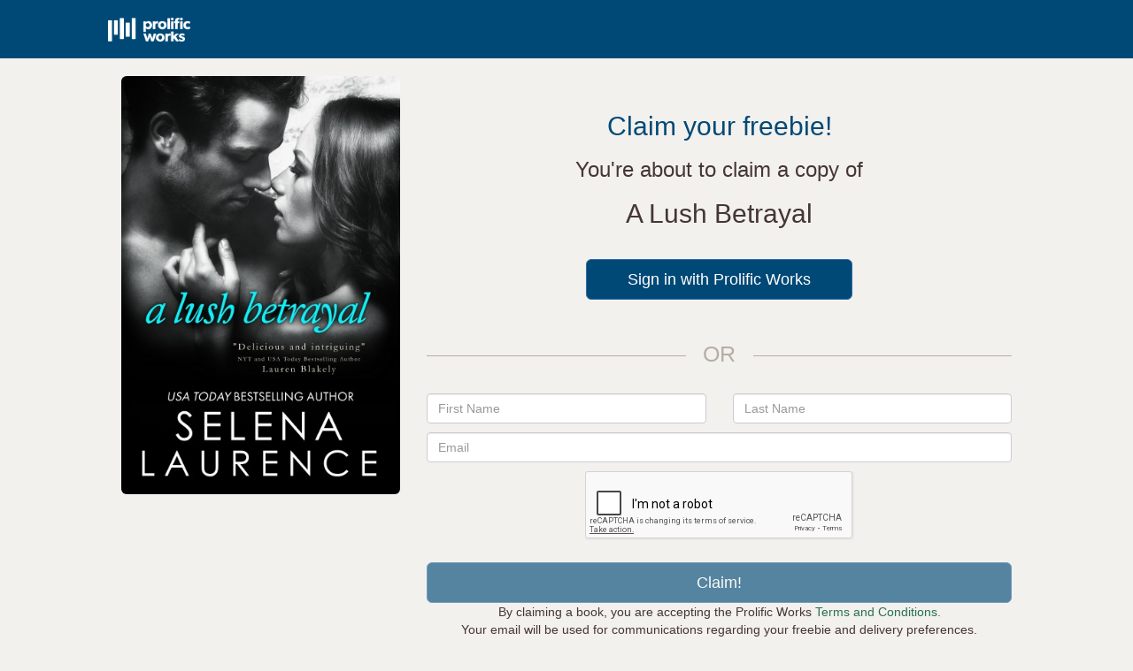

--- FILE ---
content_type: text/html; charset=UTF-8
request_url: https://claims.prolificworks.com/public/VEdw2
body_size: 7178
content:
<!DOCTYPE html>
<html lang="en">
<head>
    <meta charset="utf-8" name="viewport" content="width=device-width, initial-scale=1">

    <title>
       Prolific Works  - A Lush Betrayal         </title>

    <meta name="description" content="Prolific Works: Free ebook giveaways">
    <meta name="keywords" content="ebook, book, free, download, kindle, nook, ibooks, google play books, claim, read">

    <!-- Twitter sharing info -->
    <meta name="twitter:card" content="summary" />
    <meta name="twitter:site" content="@prolific_works" />
    <meta name="twitter:title" content="A Lush Betrayal" />
    <meta name="twitter:description" content="Claim a free copy of A Lush Betrayal" />
    <meta name="twitter:image" content="//d2efb7hsma0m63.cloudfront.net/books/cover_images/50257b10d5990aea9bb6a62523a503ac.jpg" />

    <!-- Facebook sharing info -->
    <meta property="og:url" content="https://claims.prolificworks.com/free/VEdw2" />
    <meta property="og:site_name" content="Prolific Works" />
    <meta property="og:type" content="website" />
    <meta property="og:title" content="A Lush Betrayal" />
    <meta property="og:description" content="Claim a free copy of A Lush Betrayal" />
    <meta property="og:image" content="//d2efb7hsma0m63.cloudfront.net/books/cover_images/50257b10d5990aea9bb6a62523a503ac.jpg" />
    <meta property="og:image:width" content="400" />


    <!-- Global site tag (gtag.js) - Google AdWords: 879692522 -->
<script async src="https://www.googletagmanager.com/gtag/js?id=AW-879692522"></script>
<script>
    window.dataLayer = window.dataLayer || [];
    function googletag(){
        dataLayer.push(arguments);
    }
    googletag('js', new Date());
    googletag('config', 'AW-879692522');
</script>
    <link rel="shortcut icon" href="https://claims.prolificworks.com/favicon.ico" type="image/x-icon">
<link rel="icon" href="https://claims.prolificworks.com/favicon.ico" type="image/x-icon">
        <link href="//netdna.bootstrapcdn.com/bootstrap/3.3.6/css/bootstrap.min.css" rel="stylesheet">
    <link rel="stylesheet" href="https://pro.fontawesome.com/releases/v5.2.0/css/all.css" integrity="sha384-TXfwrfuHVznxCssTxWoPZjhcss/hp38gEOH8UPZG/JcXonvBQ6SlsIF49wUzsGno" crossorigin="anonymous">

    <link rel="stylesheet" href="//brick.a.ssl.fastly.net/Montserrat:100,200,300,400,500,600,700,800,900">
    <link href="https://fonts.googleapis.com/icon?family=Material+Icons"rel="stylesheet">
    <link href="https://fonts.googleapis.com/css?family=Playfair+Display:400,700" rel="stylesheet">

    <link rel="stylesheet" href="/css/style.css?id=95ea1088d4a038ae92e0">

    <script>
        (function() {
        var _fbq = window._fbq || (window._fbq = []);
        if (!_fbq.loaded) {
            var fbds = document.createElement('script');
            fbds.async = true;
            fbds.src = '//connect.facebook.net/en_US/fbds.js';
            var s = document.getElementsByTagName('script')[0];
            s.parentNode.insertBefore(fbds, s);
            _fbq.loaded = true;
        }
        _fbq.push(['addPixelId', '628684477214271']);
        })();
        window._fbq = window._fbq || [];
        window._fbq.push(['track', 'PixelInitialized', {}]);
    </script>
    <noscript><img height="1" width="1" alt="" style="display:none" src="https://www.facebook.com/tr?id=628684477214271&amp;ev=NoScript" /></noscript>

    <!-- FB audience pixel -->
    <script>
        (function() {
        var _fbq = window._fbq || (window._fbq = []);
        if (!_fbq.loaded) {
        var fbds = document.createElement('script');
        fbds.async = true;
        fbds.src = '//connect.facebook.net/en_US/fbds.js';
        var s = document.getElementsByTagName('script')[0];
        s.parentNode.insertBefore(fbds, s);
        _fbq.loaded = true;
        }
        _fbq.push(['addPixelId', '1488259234749612']);
        })();
        window._fbq = window._fbq || [];
        window._fbq.push(['track', 'PixelInitialized', {}]);
    </script>
    <noscript><img height="1" width="1" alt="" style="display:none" src="https://www.facebook.com/tr?id=1488259234749612&amp;ev=PixelInitialized" /></noscript>

    <!-- Favicons -->
    <link rel="apple-touch-icon" sizes="57x57" href="/apple-icon-57x57.png">
    <link rel="apple-touch-icon" sizes="60x60" href="/apple-icon-60x60.png">
    <link rel="apple-touch-icon" sizes="72x72" href="/apple-icon-72x72.png">
    <link rel="apple-touch-icon" sizes="76x76" href="/apple-icon-76x76.png">
    <link rel="apple-touch-icon" sizes="114x114" href="/apple-icon-114x114.png">
    <link rel="apple-touch-icon" sizes="120x120" href="/apple-icon-120x120.png">
    <link rel="apple-touch-icon" sizes="144x144" href="/apple-icon-144x144.png">
    <link rel="apple-touch-icon" sizes="152x152" href="/apple-icon-152x152.png">
    <link rel="apple-touch-icon" sizes="180x180" href="/apple-icon-180x180.png">
    <link rel="icon" type="image/png" sizes="192x192"  href="/android-icon-192x192.png">
    <link rel="icon" type="image/png" sizes="32x32" href="/favicon-32x32.png">
    <link rel="icon" type="image/png" sizes="96x96" href="/favicon-96x96.png">
    <link rel="icon" type="image/png" sizes="16x16" href="/favicon-16x16.png">
    <link rel="manifest" href="/manifest.json">
    <meta name="msapplication-TileColor" content="#ffffff">
    <meta name="msapplication-TileImage" content="/ms-icon-144x144.png">
    <meta name="theme-color" content="#ffffff">
    <script src="https://www.google.com/recaptcha/api.js" async defer></script>

</head>
<body>
    <div class="container-fluid">
        <div class="main-container">
            <div class="row">
                    <nav class="navbar navbar-primary" role="navigation" style="padding-bottom:5px;">
        <div class="col-sm-10 col-sm-offset-1">
            <div class="navbar-header">
                <a class="navbar-brand padding-all-none" href="/">
                    <img src="https://d2h8whv6qid4qy.cloudfront.net/images/pw_logo_white.png" class="margin-top-twenty" alt="Prolific Works">
                </a>
            </div>
        </div>
    </nav>
            </div>

            <div class="row main-row">
                <div class="modal fade" id="modal-generic" tabindex="-1" role="dialog" aria-labelledby="popup" aria-hidden="true">
    <div class="modal-dialog">
        <div class="modal-content">
            <div class="modal-header">
                <button type="button" class="close" data-dismiss="modal" aria-hidden="true">&times;</button>
                <h3 class="modal-title" id="generic-popup-title"></h3>
            </div>
            <div class="modal-body">
                <p id="generic-popup-contents">
                </p>
            </div>
            <div class="modal-footer">
                <div id="generic-popup-buttons"> </div>
                <button type="button" class="btn btn-med-grey btn-float" data-dismiss="modal">Close</button>
            </div>
        </div>
    </div>
</div>
                
                
                
                
                
    
    <div class="col-sm-10 col-sm-offset-1">
        <div class="dbBody">
            <div class="col-md-4 col-md-offset-0 col-sm-6 col-sm-offset-3">
                <div class="claimCover">
            <img src="//d2efb7hsma0m63.cloudfront.net/books/cover_images/50257b10d5990aea9bb6a62523a503ac.jpg" style="width: 100%; border-radius: 6px;" alt="A Lush Betrayal">
    </div>            </div>
            <div class="col-md-8 col-sm-12">
                <div class="text-center">
                    <h2 class="text-center h2-primary">
			Claim your freebie!
	</h2>

	<h3 class="text-center" >
	You're about to claim a
			copy
		of

	<h2 class="text-center h2-dark-grey" style="margin:20px 0">
		A Lush Betrayal
	</h3>
                </div>

                                    <div class="col-lg-6 col-lg-offset-3 col-md-10 col-md-offset-1 col-xs-12" style="margin-top: 15px; margin-bottom:15px;">
                        <div class="text-center">
                            <a href="https://auth.prolificworks.com/login?redirect=https://claims.prolificworks.com/public/VEdw2" class="btn btn-block btn-lg btn-primary">
                                Sign in with Prolific Works
                            </a>
                        </div>
                    </div>

                    <div class="col-xs-12 divider">
                        <h2 class="authDivider">
                            <span class="authDividerText">
                                OR
                            </span>
                        </h2>
                    </div>
                    <style>
    .text-center {
        text-align: center;
    }

    .g-recaptcha {
        display: inline-block;
    }
</style>

<form method="POST" action="https://claims.prolificworks.com/claim/send" accept-charset="UTF-8" id="claimForm"><input name="_token" type="hidden" value="2Lbz377v2JNL2iAK1UtWRQ4kM0FFvnypgr6KBGKt">
	<input name="code" type="hidden" value="VEdw2">
	<input name="view_id" type="hidden">
	<input name="source" type="hidden" value="unknown">
	<input name="asin" type="hidden">
	<input name="fbid" type="hidden">
    <input name="hash" type="hidden">
	<input name="tag" type="hidden" value="libboofree-group2-20">
	<input name="string" type="hidden">
	<input name="recommended" type="hidden">

	<div class="col-md-6 col-xs-6 padding-left-none">
		<input class="form-control margin-bottom-ten" placeholder="First Name" name="first_name" type="text">
	</div>

	<div class="col-md-6 col-xs-6 padding-right-none">
		<input class="form-control margin-bottom-ten" placeholder="Last Name" name="last_name" type="text">
	</div>

	<div class="clearAll"></div>

	<input class="form-control margin-bottom-ten" placeholder="Email" id="emailForm" name="email" type="email">

			<input id="no_recommend" name="no_recommend" type="hidden" value="0">
	
	<div class="clearAll"></div>

	<div id="loading" style="display:none;">
					<img src="https://d2h8whv6qid4qy.cloudfront.net/images/loading.gif" alt="Loading...">
				&nbsp;&nbsp;Your ebook is being generated!
	</div>

	
	<div class="text-center">
        <div class="g-recaptcha" data-callback="recaptchaCallback" data-sitekey="6LdMqtEUAAAAAOcFq5iNDJgvw0xT5jebqo4qBb2k"></div>
    </div>

	<div id="claimSubmit-wrapper">
					<input class="btn btn-primary btn-lg btn-block margin-top-twenty" id="claimSubmit" disabled="disabled" name="claimBtn" onclick="checkEmailValue(this)" type="submit" value="Claim!">
			</div>

</form>                
                <!-- Alternate footnote placement -->
                <div class="text-center">
                    By claiming a book, you are accepting the Prolific Works <a href="https://www.prolificworks.com/about/terms" target="_blank">Terms and Conditions.</a>
                    <br/>
                    Your email will be used for communications regarding your freebie and delivery preferences.
                </div>
                            </div>
        </div>
        <div class="clearAll"></div>

        <div class="modal fade" id="if-login" tabindex="-1" role="dialog">
    <div class="modal-dialog" role="document">
        <div class="modal-content">
            <div class="modal-header capStyle">
                <button type="button" class="close" data-dismiss="modal" aria-label="Close">
                    <span aria-hidden="true">&times;</span>
                </button>
                <p class="presetCapHeader"></p>
                <h1 class="presetModalHeader modal-title">Login</h1>
            </div>
            <div class="modal-body" style="padding: 30px;">
                <iframe src="https://auth.prolificworks.com/login?redirect=https://claims.prolificworks.com/public/VEdw2" sandbox="allow-forms" frameborder=0 width="100%" height="250px" scrolling="no"></iframe>
            </div>
            <div class="modal-footer">
                <span class="btn-preset-close" data-dismiss="modal">Close</span>
            </div>
        </div>
    </div>
</div>   </div>

    <!-- Modal -->
<div class="modal fade" id="emailCheck" tabindex="-1" role="dialog" aria-labelledby="emailCheckLabel">
  <div class="modal-dialog" role="document">
    <div class="modal-content">
      <div class="modal-header">
        <button type="button" class="close" data-dismiss="modal" aria-label="Close"><span aria-hidden="true">&times;</span></button>
        <h4 class="modal-title" id="emailCheckLabel">Email address check</h4>
      </div>
      <div class="modal-body">

        <p class="center" style="font-size:16px;">
         Hello! There may be an issue with your email address.
        </p>

        <p id="emailAddPopup" class="center" style="font-size:16px;">
          Did you mean <i><span id="emailCheckSuggestion"></span></i>?
        </p>

        <br/>

        <a href="javascript:;" onclick="submitClaim(true)" class="btn btn-lg btn-primary btn-block" id="emailSuggestBtnSuggest"></a>

      </div>
      <div class="modal-footer">
        <a href="javascript:;" onclick="submitClaim(false)" class="btn btn-med-grey" id="emailSuggestBtnOrig"></a>
        <button type="button" class="btn btn-med-grey" data-dismiss="modal">Cancel</button>
      </div>
    </div>
  </div>
</div>

<script>
  var email_address = '';
  var email_suggestion = '';
  var no_recommend = 0;

  function checkKindleAddress(){
    if (email_address.toLowerCase().search("@kindle.com") >= 0){
      return true
    } else {
      return false;
    }
  }

  function checkEmailErrors(){
    return Mailcheck.run({
      email: email_address,
      suggested: function(suggestion) {
        email_suggestion = suggestion.full;
        return true;
      },
      empty: function() {
        return false;
      }
    });
  }

  function suggestEmail(){
    //extract name from domain
    var at = email_suggestion.indexOf("@");
    var email_name = email_suggestion.substring(0, at + 1);
    var email_domain = email_suggestion.substring(at+1);
    var suggestion = ''+email_name+'<b>'+email_domain+'</b>';
    $('#emailCheckSuggestion').html(suggestion);
    $('#emailSuggestBtnSuggest').html("Yes, use " + email_suggestion);
    $('#emailSuggestBtnOrig').html("No, continue with " + email_address);
    $('#emailCheck').modal('show');
  }

  function checkEmailValue(button) {
    button.type = "button";
    email_address = $('#emailForm').val();
    if (!no_recommend && checkEmailErrors()){
      analytics.track('Claim - email format check', { email: ''+email_address+'' });
      suggestEmail();
    }
    else if (checkKindleAddress()) {
      analytics.track('Claim - kindle email used');
      $('#kindleEmail').modal('show');
    }
    else {
      button.type = "submit";
    }
  }

  function submitClaim(replace){
    if (replace){
      $('#emailForm').val(email_suggestion);
      analytics.track('Claim - email format check - took suggestion', { email: ''+email_suggestion+'' });
    } else {
      $('#no_recommend').val('1');
      no_recommend = 1;
      analytics.track('Claim - email format check - kept original', { email: ''+email_address+'' });
    }

    analytics.track('Claim - email format check - resolved');
    $('#claimForm').submit();
    $('#emailCheck').modal('hide');
  }

</script>
    <!-- Modal -->
<div class="modal fade" id="kindleEmail" tabindex="-1" role="dialog" aria-labelledby="kindleEmailLabel">
    <div class="modal-dialog" role="document">
        <div class="modal-content">
            <div class="modal-header">
                <button type="button" class="close" data-dismiss="modal" aria-label="Close"><span aria-hidden="true">&times;</span></button>
                <h4 class="modal-title center" id="kindleEmailLabel">Please use a non-Kindle email address</h4>
            </div>
            <div class="modal-body">
                <p>
                    We see that you're trying to send this file directly to your Kindle. While we love Kindle, Amazon has placed restrictions
                    on some third parties sending ebooks to the device.
                </p>
                <p>
                    To ensure that you have the best experience possible, we recommend entering your normal email address, and doing one of the
                    following:
                </p>
                <ul>
                    <li>
                        When you receive the email from us with your freebie, download the ebook file and <a href="http://support.prolificworks.com/article/66-all-about-kindle">send it to your Kindle</a>.
                    </li>
                    <li>
                        Forward the email you receive from us to your Kindle email address.
                    </li>
                </ul>
                <p>
                    Happy reading!
                </p>
            </div>
            <div class="modal-footer">
                <button type="button" class="btn btn-default btn-primary" data-dismiss="modal">Close</button>
            </div>
        </div>
    </div>
</div>
    
    <script>
        function recaptchaCallback() {
            $('#claimSubmit').removeAttr('disabled');
        };
        $('#claimSubmit').one('click', function() {
            googletag('config', 'AW-879692522');
            googletag('event', 'conversion', {
                'send_to': 'AW-879692522/ff3rCPOn5IQBEOqVvKMD'
            });



            window._fbq = window._fbq || [];
            _fbq.push(['track', 'Purchase', {content_name: 'Claim',
                value: 0,
                currency: 'USD',
				content_ids: [31233],
				content_type: 'claim'
			}]);
        });
    </script>

    
    <script type="text/javascript">
        var google_tag_params = {
            title: 'A Lush Betrayal',
            if_book: '13448',
            if_author: '942'
        };
    </script>

    
    <script>
        window._fbq = window._fbq || [];
        _fbq.push(['track', 'ViewBook', {if_book: 13448, title: 'A Lush Betrayal', if_author: 942 }]);
    </script>

    <script>
        (function (d) {
            d.getElementById('claimForm').onsubmit = function () {
                d.getElementById('claimSubmit').style.display = 'none';
                d.getElementById('loading').style.display = 'block';
            };
        }(document));
    </script>
            </div>

            <div class="row">
                                    <footer class="footer">
    <div class="navbar navbar-white">
        <div class="col-sm-10 col-sm-offset-1">
            <ul class="nav navbar-nav navbar-left">
                <li class="footer-logo">
                    <img src="https://d2h8whv6qid4qy.cloudfront.net/images/pw_logo.png" alt="Prolific Works">
                </li>
            </ul>
            <ul class="nav navbar-nav navbar-right">
                <li><a href='http://support.prolificworks.com'>SUPPORT</a></li>
                <li><a href="https://www.prolificworks.com/about/terms">TERMS AND CONDITIONS</a></li>
                <li><a href="https://www.prolificworks.com/about/privacy">PRIVACY POLICY</a></li>
                <li><a href="https://www.prolificworks.com/about/privacyshield">PRIVACY SHIELD</a></li>
                <li><a href="https://www.prolificworks.com/about/communityguidelines">COMMUNITY GUIDELINES</a></li>
            </ul>
        </div>
    </div>
</footer>
                            </div>
        </div>
    </div>

            <script>
    // Create a dummy analytics object until real loaded
    window.analytics || (window.analytics = []);
    window.analytics.methods = ['identify', 'track', 'trackLink', 'trackForm', 'trackClick', 'trackSubmit', 'page', 'pageview', 'ab', 'alias', 'ready', 'group', 'on', 'once', 'off'];
    window.analytics.factory = function(method) {
        return function() {
            var args = Array.prototype.slice.call(arguments);
            args.unshift(method);
            window.analytics.push(args);
            return window.analytics;
        };
    };
    for (var i = 0; i < window.analytics.methods.length; i++) {
        var method = window.analytics.methods[i];
        window.analytics[method] = window.analytics.factory(method);
    }

    // Load analytics async
    analytics.load = function(callback) {
        if (document.getElementById('analytics-if-js')) return;

        // We make a copy of our dummy object
        window.a = window.analytics;
        var script = document.createElement('script');
        script.async = true;
        script.id = 'analytics-if-js';
        script.type = 'text/javascript';
        script.src = '/js/analytics-if.js?id=6fc6e9024d2a71c85c43';
        script.addEventListener('load', function(e) {
            if (typeof callback === 'function') {
                callback(e);
            }
        }, false);
        var first = document.getElementsByTagName('script')[1];
        first.parentNode.appendChild(script, first);
    };

    analytics.load(function() {
        // On load init our integrations
            analytics.initialize({
                'Google Analytics': {
                    trackingId: 'UA-47758815-1',
                    optimize: 'GTM-TPGBSLP'
                },
                'Customer.io': {
                    siteId: 'cc41499cc6ce365abe21'
                },
                'Mixpanel': {
                    token: '60e339024b7b56da9c46e99675550fb5',
                    people: true
                }
            });

        // Now copy whatever we applied to our dummy object to the real analytics
        while (window.a.length > 0) {
            var item = window.a.shift();
            var method = item.shift();
            if (analytics[method]) analytics[method].apply(analytics, item);
        }
    });

    analytics.page();
</script>        <script>
    $(function () { $("[data-toggle='tooltip']").tooltip(); });
</script>

<script>
    var view_path = "/var/www/html/app/views/";
</script>
<script type="text/javascript" src="/js/generic.js?id=9e6a533cf3a311ee1e35"></script>

<script src="//ajax.googleapis.com/ajax/libs/jquery/2.0.3/jquery.min.js"></script>
<script src="//code.jquery.com/ui/1.12.1/jquery-ui.js"></script>
<script src="//netdna.bootstrapcdn.com/bootstrap/3.3.6/js/bootstrap.min.js"></script>
<script src="//cdnjs.cloudflare.com/ajax/libs/mailcheck/1.1.2/mailcheck.min.js"></script>    
    
    
    
    <!-- Google Code for Remarketing Tag -->
    <script type="text/javascript">
    /* <![CDATA[ */
    var google_conversion_id = 972780603;
    var google_custom_params = window.google_tag_params;
    var google_remarketing_only = true;
    /* ]]> */
    </script>
    <script type="text/javascript" src="//www.googleadservices.com/pagead/conversion.js">
    </script>
    <noscript>
    <div style="display:inline;">
    <img height="1" width="1" style="border-style:none;" alt="" src="//googleads.g.doubleclick.net/pagead/viewthroughconversion/972780603/?value=0&amp;guid=ON&amp;script=0"/>
    </div>
    </noscript></body>
</html>


--- FILE ---
content_type: text/html; charset=utf-8
request_url: https://www.google.com/recaptcha/api2/anchor?ar=1&k=6LdMqtEUAAAAAOcFq5iNDJgvw0xT5jebqo4qBb2k&co=aHR0cHM6Ly9jbGFpbXMucHJvbGlmaWN3b3Jrcy5jb206NDQz&hl=en&v=PoyoqOPhxBO7pBk68S4YbpHZ&size=normal&anchor-ms=20000&execute-ms=30000&cb=n3hj1ron1dq
body_size: 49334
content:
<!DOCTYPE HTML><html dir="ltr" lang="en"><head><meta http-equiv="Content-Type" content="text/html; charset=UTF-8">
<meta http-equiv="X-UA-Compatible" content="IE=edge">
<title>reCAPTCHA</title>
<style type="text/css">
/* cyrillic-ext */
@font-face {
  font-family: 'Roboto';
  font-style: normal;
  font-weight: 400;
  font-stretch: 100%;
  src: url(//fonts.gstatic.com/s/roboto/v48/KFO7CnqEu92Fr1ME7kSn66aGLdTylUAMa3GUBHMdazTgWw.woff2) format('woff2');
  unicode-range: U+0460-052F, U+1C80-1C8A, U+20B4, U+2DE0-2DFF, U+A640-A69F, U+FE2E-FE2F;
}
/* cyrillic */
@font-face {
  font-family: 'Roboto';
  font-style: normal;
  font-weight: 400;
  font-stretch: 100%;
  src: url(//fonts.gstatic.com/s/roboto/v48/KFO7CnqEu92Fr1ME7kSn66aGLdTylUAMa3iUBHMdazTgWw.woff2) format('woff2');
  unicode-range: U+0301, U+0400-045F, U+0490-0491, U+04B0-04B1, U+2116;
}
/* greek-ext */
@font-face {
  font-family: 'Roboto';
  font-style: normal;
  font-weight: 400;
  font-stretch: 100%;
  src: url(//fonts.gstatic.com/s/roboto/v48/KFO7CnqEu92Fr1ME7kSn66aGLdTylUAMa3CUBHMdazTgWw.woff2) format('woff2');
  unicode-range: U+1F00-1FFF;
}
/* greek */
@font-face {
  font-family: 'Roboto';
  font-style: normal;
  font-weight: 400;
  font-stretch: 100%;
  src: url(//fonts.gstatic.com/s/roboto/v48/KFO7CnqEu92Fr1ME7kSn66aGLdTylUAMa3-UBHMdazTgWw.woff2) format('woff2');
  unicode-range: U+0370-0377, U+037A-037F, U+0384-038A, U+038C, U+038E-03A1, U+03A3-03FF;
}
/* math */
@font-face {
  font-family: 'Roboto';
  font-style: normal;
  font-weight: 400;
  font-stretch: 100%;
  src: url(//fonts.gstatic.com/s/roboto/v48/KFO7CnqEu92Fr1ME7kSn66aGLdTylUAMawCUBHMdazTgWw.woff2) format('woff2');
  unicode-range: U+0302-0303, U+0305, U+0307-0308, U+0310, U+0312, U+0315, U+031A, U+0326-0327, U+032C, U+032F-0330, U+0332-0333, U+0338, U+033A, U+0346, U+034D, U+0391-03A1, U+03A3-03A9, U+03B1-03C9, U+03D1, U+03D5-03D6, U+03F0-03F1, U+03F4-03F5, U+2016-2017, U+2034-2038, U+203C, U+2040, U+2043, U+2047, U+2050, U+2057, U+205F, U+2070-2071, U+2074-208E, U+2090-209C, U+20D0-20DC, U+20E1, U+20E5-20EF, U+2100-2112, U+2114-2115, U+2117-2121, U+2123-214F, U+2190, U+2192, U+2194-21AE, U+21B0-21E5, U+21F1-21F2, U+21F4-2211, U+2213-2214, U+2216-22FF, U+2308-230B, U+2310, U+2319, U+231C-2321, U+2336-237A, U+237C, U+2395, U+239B-23B7, U+23D0, U+23DC-23E1, U+2474-2475, U+25AF, U+25B3, U+25B7, U+25BD, U+25C1, U+25CA, U+25CC, U+25FB, U+266D-266F, U+27C0-27FF, U+2900-2AFF, U+2B0E-2B11, U+2B30-2B4C, U+2BFE, U+3030, U+FF5B, U+FF5D, U+1D400-1D7FF, U+1EE00-1EEFF;
}
/* symbols */
@font-face {
  font-family: 'Roboto';
  font-style: normal;
  font-weight: 400;
  font-stretch: 100%;
  src: url(//fonts.gstatic.com/s/roboto/v48/KFO7CnqEu92Fr1ME7kSn66aGLdTylUAMaxKUBHMdazTgWw.woff2) format('woff2');
  unicode-range: U+0001-000C, U+000E-001F, U+007F-009F, U+20DD-20E0, U+20E2-20E4, U+2150-218F, U+2190, U+2192, U+2194-2199, U+21AF, U+21E6-21F0, U+21F3, U+2218-2219, U+2299, U+22C4-22C6, U+2300-243F, U+2440-244A, U+2460-24FF, U+25A0-27BF, U+2800-28FF, U+2921-2922, U+2981, U+29BF, U+29EB, U+2B00-2BFF, U+4DC0-4DFF, U+FFF9-FFFB, U+10140-1018E, U+10190-1019C, U+101A0, U+101D0-101FD, U+102E0-102FB, U+10E60-10E7E, U+1D2C0-1D2D3, U+1D2E0-1D37F, U+1F000-1F0FF, U+1F100-1F1AD, U+1F1E6-1F1FF, U+1F30D-1F30F, U+1F315, U+1F31C, U+1F31E, U+1F320-1F32C, U+1F336, U+1F378, U+1F37D, U+1F382, U+1F393-1F39F, U+1F3A7-1F3A8, U+1F3AC-1F3AF, U+1F3C2, U+1F3C4-1F3C6, U+1F3CA-1F3CE, U+1F3D4-1F3E0, U+1F3ED, U+1F3F1-1F3F3, U+1F3F5-1F3F7, U+1F408, U+1F415, U+1F41F, U+1F426, U+1F43F, U+1F441-1F442, U+1F444, U+1F446-1F449, U+1F44C-1F44E, U+1F453, U+1F46A, U+1F47D, U+1F4A3, U+1F4B0, U+1F4B3, U+1F4B9, U+1F4BB, U+1F4BF, U+1F4C8-1F4CB, U+1F4D6, U+1F4DA, U+1F4DF, U+1F4E3-1F4E6, U+1F4EA-1F4ED, U+1F4F7, U+1F4F9-1F4FB, U+1F4FD-1F4FE, U+1F503, U+1F507-1F50B, U+1F50D, U+1F512-1F513, U+1F53E-1F54A, U+1F54F-1F5FA, U+1F610, U+1F650-1F67F, U+1F687, U+1F68D, U+1F691, U+1F694, U+1F698, U+1F6AD, U+1F6B2, U+1F6B9-1F6BA, U+1F6BC, U+1F6C6-1F6CF, U+1F6D3-1F6D7, U+1F6E0-1F6EA, U+1F6F0-1F6F3, U+1F6F7-1F6FC, U+1F700-1F7FF, U+1F800-1F80B, U+1F810-1F847, U+1F850-1F859, U+1F860-1F887, U+1F890-1F8AD, U+1F8B0-1F8BB, U+1F8C0-1F8C1, U+1F900-1F90B, U+1F93B, U+1F946, U+1F984, U+1F996, U+1F9E9, U+1FA00-1FA6F, U+1FA70-1FA7C, U+1FA80-1FA89, U+1FA8F-1FAC6, U+1FACE-1FADC, U+1FADF-1FAE9, U+1FAF0-1FAF8, U+1FB00-1FBFF;
}
/* vietnamese */
@font-face {
  font-family: 'Roboto';
  font-style: normal;
  font-weight: 400;
  font-stretch: 100%;
  src: url(//fonts.gstatic.com/s/roboto/v48/KFO7CnqEu92Fr1ME7kSn66aGLdTylUAMa3OUBHMdazTgWw.woff2) format('woff2');
  unicode-range: U+0102-0103, U+0110-0111, U+0128-0129, U+0168-0169, U+01A0-01A1, U+01AF-01B0, U+0300-0301, U+0303-0304, U+0308-0309, U+0323, U+0329, U+1EA0-1EF9, U+20AB;
}
/* latin-ext */
@font-face {
  font-family: 'Roboto';
  font-style: normal;
  font-weight: 400;
  font-stretch: 100%;
  src: url(//fonts.gstatic.com/s/roboto/v48/KFO7CnqEu92Fr1ME7kSn66aGLdTylUAMa3KUBHMdazTgWw.woff2) format('woff2');
  unicode-range: U+0100-02BA, U+02BD-02C5, U+02C7-02CC, U+02CE-02D7, U+02DD-02FF, U+0304, U+0308, U+0329, U+1D00-1DBF, U+1E00-1E9F, U+1EF2-1EFF, U+2020, U+20A0-20AB, U+20AD-20C0, U+2113, U+2C60-2C7F, U+A720-A7FF;
}
/* latin */
@font-face {
  font-family: 'Roboto';
  font-style: normal;
  font-weight: 400;
  font-stretch: 100%;
  src: url(//fonts.gstatic.com/s/roboto/v48/KFO7CnqEu92Fr1ME7kSn66aGLdTylUAMa3yUBHMdazQ.woff2) format('woff2');
  unicode-range: U+0000-00FF, U+0131, U+0152-0153, U+02BB-02BC, U+02C6, U+02DA, U+02DC, U+0304, U+0308, U+0329, U+2000-206F, U+20AC, U+2122, U+2191, U+2193, U+2212, U+2215, U+FEFF, U+FFFD;
}
/* cyrillic-ext */
@font-face {
  font-family: 'Roboto';
  font-style: normal;
  font-weight: 500;
  font-stretch: 100%;
  src: url(//fonts.gstatic.com/s/roboto/v48/KFO7CnqEu92Fr1ME7kSn66aGLdTylUAMa3GUBHMdazTgWw.woff2) format('woff2');
  unicode-range: U+0460-052F, U+1C80-1C8A, U+20B4, U+2DE0-2DFF, U+A640-A69F, U+FE2E-FE2F;
}
/* cyrillic */
@font-face {
  font-family: 'Roboto';
  font-style: normal;
  font-weight: 500;
  font-stretch: 100%;
  src: url(//fonts.gstatic.com/s/roboto/v48/KFO7CnqEu92Fr1ME7kSn66aGLdTylUAMa3iUBHMdazTgWw.woff2) format('woff2');
  unicode-range: U+0301, U+0400-045F, U+0490-0491, U+04B0-04B1, U+2116;
}
/* greek-ext */
@font-face {
  font-family: 'Roboto';
  font-style: normal;
  font-weight: 500;
  font-stretch: 100%;
  src: url(//fonts.gstatic.com/s/roboto/v48/KFO7CnqEu92Fr1ME7kSn66aGLdTylUAMa3CUBHMdazTgWw.woff2) format('woff2');
  unicode-range: U+1F00-1FFF;
}
/* greek */
@font-face {
  font-family: 'Roboto';
  font-style: normal;
  font-weight: 500;
  font-stretch: 100%;
  src: url(//fonts.gstatic.com/s/roboto/v48/KFO7CnqEu92Fr1ME7kSn66aGLdTylUAMa3-UBHMdazTgWw.woff2) format('woff2');
  unicode-range: U+0370-0377, U+037A-037F, U+0384-038A, U+038C, U+038E-03A1, U+03A3-03FF;
}
/* math */
@font-face {
  font-family: 'Roboto';
  font-style: normal;
  font-weight: 500;
  font-stretch: 100%;
  src: url(//fonts.gstatic.com/s/roboto/v48/KFO7CnqEu92Fr1ME7kSn66aGLdTylUAMawCUBHMdazTgWw.woff2) format('woff2');
  unicode-range: U+0302-0303, U+0305, U+0307-0308, U+0310, U+0312, U+0315, U+031A, U+0326-0327, U+032C, U+032F-0330, U+0332-0333, U+0338, U+033A, U+0346, U+034D, U+0391-03A1, U+03A3-03A9, U+03B1-03C9, U+03D1, U+03D5-03D6, U+03F0-03F1, U+03F4-03F5, U+2016-2017, U+2034-2038, U+203C, U+2040, U+2043, U+2047, U+2050, U+2057, U+205F, U+2070-2071, U+2074-208E, U+2090-209C, U+20D0-20DC, U+20E1, U+20E5-20EF, U+2100-2112, U+2114-2115, U+2117-2121, U+2123-214F, U+2190, U+2192, U+2194-21AE, U+21B0-21E5, U+21F1-21F2, U+21F4-2211, U+2213-2214, U+2216-22FF, U+2308-230B, U+2310, U+2319, U+231C-2321, U+2336-237A, U+237C, U+2395, U+239B-23B7, U+23D0, U+23DC-23E1, U+2474-2475, U+25AF, U+25B3, U+25B7, U+25BD, U+25C1, U+25CA, U+25CC, U+25FB, U+266D-266F, U+27C0-27FF, U+2900-2AFF, U+2B0E-2B11, U+2B30-2B4C, U+2BFE, U+3030, U+FF5B, U+FF5D, U+1D400-1D7FF, U+1EE00-1EEFF;
}
/* symbols */
@font-face {
  font-family: 'Roboto';
  font-style: normal;
  font-weight: 500;
  font-stretch: 100%;
  src: url(//fonts.gstatic.com/s/roboto/v48/KFO7CnqEu92Fr1ME7kSn66aGLdTylUAMaxKUBHMdazTgWw.woff2) format('woff2');
  unicode-range: U+0001-000C, U+000E-001F, U+007F-009F, U+20DD-20E0, U+20E2-20E4, U+2150-218F, U+2190, U+2192, U+2194-2199, U+21AF, U+21E6-21F0, U+21F3, U+2218-2219, U+2299, U+22C4-22C6, U+2300-243F, U+2440-244A, U+2460-24FF, U+25A0-27BF, U+2800-28FF, U+2921-2922, U+2981, U+29BF, U+29EB, U+2B00-2BFF, U+4DC0-4DFF, U+FFF9-FFFB, U+10140-1018E, U+10190-1019C, U+101A0, U+101D0-101FD, U+102E0-102FB, U+10E60-10E7E, U+1D2C0-1D2D3, U+1D2E0-1D37F, U+1F000-1F0FF, U+1F100-1F1AD, U+1F1E6-1F1FF, U+1F30D-1F30F, U+1F315, U+1F31C, U+1F31E, U+1F320-1F32C, U+1F336, U+1F378, U+1F37D, U+1F382, U+1F393-1F39F, U+1F3A7-1F3A8, U+1F3AC-1F3AF, U+1F3C2, U+1F3C4-1F3C6, U+1F3CA-1F3CE, U+1F3D4-1F3E0, U+1F3ED, U+1F3F1-1F3F3, U+1F3F5-1F3F7, U+1F408, U+1F415, U+1F41F, U+1F426, U+1F43F, U+1F441-1F442, U+1F444, U+1F446-1F449, U+1F44C-1F44E, U+1F453, U+1F46A, U+1F47D, U+1F4A3, U+1F4B0, U+1F4B3, U+1F4B9, U+1F4BB, U+1F4BF, U+1F4C8-1F4CB, U+1F4D6, U+1F4DA, U+1F4DF, U+1F4E3-1F4E6, U+1F4EA-1F4ED, U+1F4F7, U+1F4F9-1F4FB, U+1F4FD-1F4FE, U+1F503, U+1F507-1F50B, U+1F50D, U+1F512-1F513, U+1F53E-1F54A, U+1F54F-1F5FA, U+1F610, U+1F650-1F67F, U+1F687, U+1F68D, U+1F691, U+1F694, U+1F698, U+1F6AD, U+1F6B2, U+1F6B9-1F6BA, U+1F6BC, U+1F6C6-1F6CF, U+1F6D3-1F6D7, U+1F6E0-1F6EA, U+1F6F0-1F6F3, U+1F6F7-1F6FC, U+1F700-1F7FF, U+1F800-1F80B, U+1F810-1F847, U+1F850-1F859, U+1F860-1F887, U+1F890-1F8AD, U+1F8B0-1F8BB, U+1F8C0-1F8C1, U+1F900-1F90B, U+1F93B, U+1F946, U+1F984, U+1F996, U+1F9E9, U+1FA00-1FA6F, U+1FA70-1FA7C, U+1FA80-1FA89, U+1FA8F-1FAC6, U+1FACE-1FADC, U+1FADF-1FAE9, U+1FAF0-1FAF8, U+1FB00-1FBFF;
}
/* vietnamese */
@font-face {
  font-family: 'Roboto';
  font-style: normal;
  font-weight: 500;
  font-stretch: 100%;
  src: url(//fonts.gstatic.com/s/roboto/v48/KFO7CnqEu92Fr1ME7kSn66aGLdTylUAMa3OUBHMdazTgWw.woff2) format('woff2');
  unicode-range: U+0102-0103, U+0110-0111, U+0128-0129, U+0168-0169, U+01A0-01A1, U+01AF-01B0, U+0300-0301, U+0303-0304, U+0308-0309, U+0323, U+0329, U+1EA0-1EF9, U+20AB;
}
/* latin-ext */
@font-face {
  font-family: 'Roboto';
  font-style: normal;
  font-weight: 500;
  font-stretch: 100%;
  src: url(//fonts.gstatic.com/s/roboto/v48/KFO7CnqEu92Fr1ME7kSn66aGLdTylUAMa3KUBHMdazTgWw.woff2) format('woff2');
  unicode-range: U+0100-02BA, U+02BD-02C5, U+02C7-02CC, U+02CE-02D7, U+02DD-02FF, U+0304, U+0308, U+0329, U+1D00-1DBF, U+1E00-1E9F, U+1EF2-1EFF, U+2020, U+20A0-20AB, U+20AD-20C0, U+2113, U+2C60-2C7F, U+A720-A7FF;
}
/* latin */
@font-face {
  font-family: 'Roboto';
  font-style: normal;
  font-weight: 500;
  font-stretch: 100%;
  src: url(//fonts.gstatic.com/s/roboto/v48/KFO7CnqEu92Fr1ME7kSn66aGLdTylUAMa3yUBHMdazQ.woff2) format('woff2');
  unicode-range: U+0000-00FF, U+0131, U+0152-0153, U+02BB-02BC, U+02C6, U+02DA, U+02DC, U+0304, U+0308, U+0329, U+2000-206F, U+20AC, U+2122, U+2191, U+2193, U+2212, U+2215, U+FEFF, U+FFFD;
}
/* cyrillic-ext */
@font-face {
  font-family: 'Roboto';
  font-style: normal;
  font-weight: 900;
  font-stretch: 100%;
  src: url(//fonts.gstatic.com/s/roboto/v48/KFO7CnqEu92Fr1ME7kSn66aGLdTylUAMa3GUBHMdazTgWw.woff2) format('woff2');
  unicode-range: U+0460-052F, U+1C80-1C8A, U+20B4, U+2DE0-2DFF, U+A640-A69F, U+FE2E-FE2F;
}
/* cyrillic */
@font-face {
  font-family: 'Roboto';
  font-style: normal;
  font-weight: 900;
  font-stretch: 100%;
  src: url(//fonts.gstatic.com/s/roboto/v48/KFO7CnqEu92Fr1ME7kSn66aGLdTylUAMa3iUBHMdazTgWw.woff2) format('woff2');
  unicode-range: U+0301, U+0400-045F, U+0490-0491, U+04B0-04B1, U+2116;
}
/* greek-ext */
@font-face {
  font-family: 'Roboto';
  font-style: normal;
  font-weight: 900;
  font-stretch: 100%;
  src: url(//fonts.gstatic.com/s/roboto/v48/KFO7CnqEu92Fr1ME7kSn66aGLdTylUAMa3CUBHMdazTgWw.woff2) format('woff2');
  unicode-range: U+1F00-1FFF;
}
/* greek */
@font-face {
  font-family: 'Roboto';
  font-style: normal;
  font-weight: 900;
  font-stretch: 100%;
  src: url(//fonts.gstatic.com/s/roboto/v48/KFO7CnqEu92Fr1ME7kSn66aGLdTylUAMa3-UBHMdazTgWw.woff2) format('woff2');
  unicode-range: U+0370-0377, U+037A-037F, U+0384-038A, U+038C, U+038E-03A1, U+03A3-03FF;
}
/* math */
@font-face {
  font-family: 'Roboto';
  font-style: normal;
  font-weight: 900;
  font-stretch: 100%;
  src: url(//fonts.gstatic.com/s/roboto/v48/KFO7CnqEu92Fr1ME7kSn66aGLdTylUAMawCUBHMdazTgWw.woff2) format('woff2');
  unicode-range: U+0302-0303, U+0305, U+0307-0308, U+0310, U+0312, U+0315, U+031A, U+0326-0327, U+032C, U+032F-0330, U+0332-0333, U+0338, U+033A, U+0346, U+034D, U+0391-03A1, U+03A3-03A9, U+03B1-03C9, U+03D1, U+03D5-03D6, U+03F0-03F1, U+03F4-03F5, U+2016-2017, U+2034-2038, U+203C, U+2040, U+2043, U+2047, U+2050, U+2057, U+205F, U+2070-2071, U+2074-208E, U+2090-209C, U+20D0-20DC, U+20E1, U+20E5-20EF, U+2100-2112, U+2114-2115, U+2117-2121, U+2123-214F, U+2190, U+2192, U+2194-21AE, U+21B0-21E5, U+21F1-21F2, U+21F4-2211, U+2213-2214, U+2216-22FF, U+2308-230B, U+2310, U+2319, U+231C-2321, U+2336-237A, U+237C, U+2395, U+239B-23B7, U+23D0, U+23DC-23E1, U+2474-2475, U+25AF, U+25B3, U+25B7, U+25BD, U+25C1, U+25CA, U+25CC, U+25FB, U+266D-266F, U+27C0-27FF, U+2900-2AFF, U+2B0E-2B11, U+2B30-2B4C, U+2BFE, U+3030, U+FF5B, U+FF5D, U+1D400-1D7FF, U+1EE00-1EEFF;
}
/* symbols */
@font-face {
  font-family: 'Roboto';
  font-style: normal;
  font-weight: 900;
  font-stretch: 100%;
  src: url(//fonts.gstatic.com/s/roboto/v48/KFO7CnqEu92Fr1ME7kSn66aGLdTylUAMaxKUBHMdazTgWw.woff2) format('woff2');
  unicode-range: U+0001-000C, U+000E-001F, U+007F-009F, U+20DD-20E0, U+20E2-20E4, U+2150-218F, U+2190, U+2192, U+2194-2199, U+21AF, U+21E6-21F0, U+21F3, U+2218-2219, U+2299, U+22C4-22C6, U+2300-243F, U+2440-244A, U+2460-24FF, U+25A0-27BF, U+2800-28FF, U+2921-2922, U+2981, U+29BF, U+29EB, U+2B00-2BFF, U+4DC0-4DFF, U+FFF9-FFFB, U+10140-1018E, U+10190-1019C, U+101A0, U+101D0-101FD, U+102E0-102FB, U+10E60-10E7E, U+1D2C0-1D2D3, U+1D2E0-1D37F, U+1F000-1F0FF, U+1F100-1F1AD, U+1F1E6-1F1FF, U+1F30D-1F30F, U+1F315, U+1F31C, U+1F31E, U+1F320-1F32C, U+1F336, U+1F378, U+1F37D, U+1F382, U+1F393-1F39F, U+1F3A7-1F3A8, U+1F3AC-1F3AF, U+1F3C2, U+1F3C4-1F3C6, U+1F3CA-1F3CE, U+1F3D4-1F3E0, U+1F3ED, U+1F3F1-1F3F3, U+1F3F5-1F3F7, U+1F408, U+1F415, U+1F41F, U+1F426, U+1F43F, U+1F441-1F442, U+1F444, U+1F446-1F449, U+1F44C-1F44E, U+1F453, U+1F46A, U+1F47D, U+1F4A3, U+1F4B0, U+1F4B3, U+1F4B9, U+1F4BB, U+1F4BF, U+1F4C8-1F4CB, U+1F4D6, U+1F4DA, U+1F4DF, U+1F4E3-1F4E6, U+1F4EA-1F4ED, U+1F4F7, U+1F4F9-1F4FB, U+1F4FD-1F4FE, U+1F503, U+1F507-1F50B, U+1F50D, U+1F512-1F513, U+1F53E-1F54A, U+1F54F-1F5FA, U+1F610, U+1F650-1F67F, U+1F687, U+1F68D, U+1F691, U+1F694, U+1F698, U+1F6AD, U+1F6B2, U+1F6B9-1F6BA, U+1F6BC, U+1F6C6-1F6CF, U+1F6D3-1F6D7, U+1F6E0-1F6EA, U+1F6F0-1F6F3, U+1F6F7-1F6FC, U+1F700-1F7FF, U+1F800-1F80B, U+1F810-1F847, U+1F850-1F859, U+1F860-1F887, U+1F890-1F8AD, U+1F8B0-1F8BB, U+1F8C0-1F8C1, U+1F900-1F90B, U+1F93B, U+1F946, U+1F984, U+1F996, U+1F9E9, U+1FA00-1FA6F, U+1FA70-1FA7C, U+1FA80-1FA89, U+1FA8F-1FAC6, U+1FACE-1FADC, U+1FADF-1FAE9, U+1FAF0-1FAF8, U+1FB00-1FBFF;
}
/* vietnamese */
@font-face {
  font-family: 'Roboto';
  font-style: normal;
  font-weight: 900;
  font-stretch: 100%;
  src: url(//fonts.gstatic.com/s/roboto/v48/KFO7CnqEu92Fr1ME7kSn66aGLdTylUAMa3OUBHMdazTgWw.woff2) format('woff2');
  unicode-range: U+0102-0103, U+0110-0111, U+0128-0129, U+0168-0169, U+01A0-01A1, U+01AF-01B0, U+0300-0301, U+0303-0304, U+0308-0309, U+0323, U+0329, U+1EA0-1EF9, U+20AB;
}
/* latin-ext */
@font-face {
  font-family: 'Roboto';
  font-style: normal;
  font-weight: 900;
  font-stretch: 100%;
  src: url(//fonts.gstatic.com/s/roboto/v48/KFO7CnqEu92Fr1ME7kSn66aGLdTylUAMa3KUBHMdazTgWw.woff2) format('woff2');
  unicode-range: U+0100-02BA, U+02BD-02C5, U+02C7-02CC, U+02CE-02D7, U+02DD-02FF, U+0304, U+0308, U+0329, U+1D00-1DBF, U+1E00-1E9F, U+1EF2-1EFF, U+2020, U+20A0-20AB, U+20AD-20C0, U+2113, U+2C60-2C7F, U+A720-A7FF;
}
/* latin */
@font-face {
  font-family: 'Roboto';
  font-style: normal;
  font-weight: 900;
  font-stretch: 100%;
  src: url(//fonts.gstatic.com/s/roboto/v48/KFO7CnqEu92Fr1ME7kSn66aGLdTylUAMa3yUBHMdazQ.woff2) format('woff2');
  unicode-range: U+0000-00FF, U+0131, U+0152-0153, U+02BB-02BC, U+02C6, U+02DA, U+02DC, U+0304, U+0308, U+0329, U+2000-206F, U+20AC, U+2122, U+2191, U+2193, U+2212, U+2215, U+FEFF, U+FFFD;
}

</style>
<link rel="stylesheet" type="text/css" href="https://www.gstatic.com/recaptcha/releases/PoyoqOPhxBO7pBk68S4YbpHZ/styles__ltr.css">
<script nonce="oMdeFsxWtU2rBEQp4qy6sA" type="text/javascript">window['__recaptcha_api'] = 'https://www.google.com/recaptcha/api2/';</script>
<script type="text/javascript" src="https://www.gstatic.com/recaptcha/releases/PoyoqOPhxBO7pBk68S4YbpHZ/recaptcha__en.js" nonce="oMdeFsxWtU2rBEQp4qy6sA">
      
    </script></head>
<body><div id="rc-anchor-alert" class="rc-anchor-alert"></div>
<input type="hidden" id="recaptcha-token" value="[base64]">
<script type="text/javascript" nonce="oMdeFsxWtU2rBEQp4qy6sA">
      recaptcha.anchor.Main.init("[\x22ainput\x22,[\x22bgdata\x22,\x22\x22,\[base64]/[base64]/[base64]/[base64]/cjw8ejpyPj4+eil9Y2F0Y2gobCl7dGhyb3cgbDt9fSxIPWZ1bmN0aW9uKHcsdCx6KXtpZih3PT0xOTR8fHc9PTIwOCl0LnZbd10/dC52W3ddLmNvbmNhdCh6KTp0LnZbd109b2Yoeix0KTtlbHNle2lmKHQuYkImJnchPTMxNylyZXR1cm47dz09NjZ8fHc9PTEyMnx8dz09NDcwfHx3PT00NHx8dz09NDE2fHx3PT0zOTd8fHc9PTQyMXx8dz09Njh8fHc9PTcwfHx3PT0xODQ/[base64]/[base64]/[base64]/bmV3IGRbVl0oSlswXSk6cD09Mj9uZXcgZFtWXShKWzBdLEpbMV0pOnA9PTM/bmV3IGRbVl0oSlswXSxKWzFdLEpbMl0pOnA9PTQ/[base64]/[base64]/[base64]/[base64]\x22,\[base64]\\u003d\\u003d\x22,\x22wo07JsK6cVIdEMKZZsO5woYheMK+QjfCo8KdwrTDtMOgJ8O5bgTDm8Kmw4rCsSXDscKgw4dhw4oowpHDmsKfw6cHLD8/[base64]/w7wxwqnCimjDphkNbAzChmsETMKtE8K4O8OGT8OAJcOTaHTDpMKoG8Ocw4HDnMK2HMKzw7dfLG3Cs1LDtTjCnMO/w49JInfCnCnCjFNwwoxVw4xdw7dRUEFOwrkQD8OLw5l6wpBsEVXCu8Ocw7/DjsOHwrwSRTjDhhw+G8OwSsOLw4UTwrrCiMOhK8ORw6/Dq2bDsSbCslbCtG7DvsKSBEPDkwpnHHrChsOnwoXDl8Klwq/CpMO3wprDkCp9eCxFwqHDrxlQWWoSN1spUsO0wobClREywo/Dnz1TwqBHRMK0NMOrwqXChMODRgnDmMKHEVI9wpfDicOHYSMFw49fY8Oqwp3DisODwqc7w617w5/Cl8KpCsO0K1MILcOkwrQzwrDCucKWdsOXwrfDllbDtsK7QMKYUcK0w7phw4XDhQtqw5LDnsOBw73DklHCksOddsK6DVVUMzgFZxNHw5toc8K1MMO2w4DCmMOBw7PDqxHDrsKuAlXCsELCtsOPwp50GwkKwr10w6VSw43CscO1w6rDu8KZRcOyE3UQw6IQwrZrwqQNw7/DpsOhbRzCkMKNfmnCtBzDswrDosOPwqLCsMOyQcKyR8Onw4UpP8OuG8KAw4MhVGbDo27DpcOjw53Du0gCN8KLw7wGQ1spXzMSw6HCq1jClGIwPmfDqULCj8KVw5vDhcOGw7/CoXhlwrzDoEHDocOZw6TDvnV0w7VYIsO2w6LCl0kIwrXDtMKKw6VzwofDrk/Dtk3DuEjCisOfwo/DrDTDlMKER8O6WCvDpsOOXcK5GktIZsKfRcOVw5rDtcKda8KMwo3DtcK7UcOvw41lw4LDoMKow7NoGlrCkMO2w6tOWMOMW2bDqcO3ASzCsAMQZ8OqFmnDpw4YO8OqCcOoU8KHQWMZXwwWw5nDqUIMwq8DMsOpw7XCucOxw7t/w7J5wonCmsODOsONw6d7dAzDq8OhPsOWwqQSw44Uw67DhsO0wokfwr7DucKTw5pVw5fDqcKLwoDClMKzw41dMlDDn8OUGsO1wrXDgkRlwqPDp0hww7g7w4MQCsKOw7IQw5FKw6/Cni1DwpbCl8OUQGbCnB0MLzE3w4pPOMKqXRQXw75twr/[base64]/[base64]/[base64]/[base64]/[base64]/[base64]/[base64]/DuWHCkMKow6ADw5bCicKJwpZsw6I5AcKLYsK8DBZ9woXDk8Obw5vDhlbDpz4hwqTDln5kL8OaAUY2w5AHw4NuHQrCuGJaw64BwoHCocK7wqPCs3pDFsK0wq3CgsKBGMOuLMOuw4cYwqHCucOvZsOLZcOOa8KYUhvCihRGw57DhcK3w6TDqAzCgsK6w4t/[base64]/CisKOO8Opw6zDuMOYOibDonbDhmHDoQp+UwgfwoDDmy3Cv8KWw6fCsMOqwqZXOsKVw6pfESlGwoF2w5xzw6vDtmJUwqLCiRdfF8OFw4rCpMK4blLCksOKLsOKXcKONRR4c2PCt8KTbsKDwptWw7/Cvys1wo48w7jCtsKYG0NLdRwYw7nDnT3CpW/[base64]/Dm8OXAlhIdB3DjT8Jwr40wrZ5GcK3w6PDp8KHw70rw7UMdDkWQVvCnsOoAh/[base64]/[base64]/CmFxdw7dscCnChsKmwp/Ckw3DlzbCrMOLwr8cw4RLw7dHwoU6w4XChDQsV8KWMcOnw6/ClB1dw5xYwoIjI8OHwrXCjzLCncK/EcO8Z8KpwpjDklfCswdDwpHCv8OTw5kPw7hBw7fCsMOjXwHDg2lYHk7CljLCgRPDqgNjCCfCnMOEATl+wrTCp0LDmcO/B8KtPDZ2ccOjHsKSwpHCnEjCisK4OMOvw7jCq8Kpw5tfAnrCi8Kzw4d9w6zDq8O0E8KNXMKuwrPDqMKow41oZ8OracKtUMOKw71Gw595XUV4VQ/Cv8KiC1rDq8O6w5dbw4PDr8OeZDPDrnRZwpnCqBM3KUUDaMKLdcKVB09Aw6XDjlhzw7fDhAx2PMKPTwDDgMKgwqoWwoNzwrUXw6jClMKhwpLDvFLCvFBhw71cHcOeQ0bDlsOPFcOMISbDjF4cw5nDlUDCiMOgw6jCgmREXC7CnsKrwpFtQ8KhwrFtwr/DoyLDpBwnw4Q7w5t/wqjCpgVvw7EFNMKWextvfB7DscOGSgPCnMO/wp5xwq1Zw6nCocOAw51se8KLw6EZWhrDn8K3w7A4woI4LcO3wpBRNMKAwpHCnz/Dk2zCrsOZwpJQYFI5w6V9fcKLanhdwpE7OMKWwqPCgExkC8KAacKoXsKaFMOSEjfDiVbDrcKMYcOnJhlxwppfezvDr8KIwrMqXMK0GcKNw7bCpyfCix/DsgRoLsK4fsKJw4fDgk3CnAN7Uw7DtjADw5xMw7Faw4jCoFjDm8OYDR/DlsOSw7J7H8Kzw7XDl2jCpcKgwooIw4ttW8KLD8OnEsKbTsKcBcOxWHLCkUXCq8O3w4vDqTnCpxsdw5xNE3DDqMKzw57Co8OhKGnDoALDjsKGw6jDnFdDXMKzwp91woLDgj7DisKAwrsYwpthcUHDjSkiXR/DhsO9RcOYQsKLwq/DiispZcOOwrcyw4DCn0A8OMOZwpo4wpfDmcOtwqhUwpsCYC4Qw6E6EBPCscK5woUiw6nDvBgpwoQFagtmA03CpFw+wrzDhcKDNcK2LsOnCFrDvsK4w63DtcKFw7pYwp58PyfCmAPDoxFzwqHDiHgqD1XDsXtJDRlgw5jDmMOsw5xRw6nCqsOwIMOFFsKyAsKzNVJ0w5/DkTfCsAHDvEDCiH7CvsO5DsOvXm0fXEpAFMO/w5Jdw65eQsKrwoPDiHY/KWEJw5vCuzYNPhPCjigxwpfCi0QhFcKXNMK7wo/DmBFDw4EBwpLCr8KiwrrDvjFTwrEIwrI6wrXCpBFUw6hGWzwZw6spGsOiwr3Do2wdw7ofH8ORwpfCmsOHwo7Cp3peT39NNB3CnsKhUwHDsltOesO4A8Oqwr0qw4LDtsKtAlhmGMOdZcO0ecO/[base64]/DlcKcwo5QCC/ClR/CkQzDtBFiEgjDqR7ChMKwPMOswoQRZTAZwpM0FCjDkj9cfiBTGxBrIRkkw6RRw6Z3w7QJJcOhJ8OIW3/CtxRubnfCucKyw5rCjsOIwo16K8KoOW7DqyTDgU5WwqddUcOpYCJiw6sfw4PDtMOhwp1XeVUZw442XFzDosK+QRIyZlA+XUZ+aw12wroowpPCrQsDw6MPw48DwrIBw6AKw5AWwr4ow7fDsgzChjtSwqnDt1NFUBgeQSM2wpBjLGsOVm3ChMO2w4/[base64]/WWzCisOfw4XCrBnDhMKmHcOmw4jDjMOwwpTDt8Knw6vCnS8/[base64]/Chhx2HcKNwrgkM8O1w5hdVMKgCMKaVmJywqnDh8OBwqrCjVs8wqVBwrTCmDPDtcKmT1lvwot/w6dPDRPCpMOraGzCpyoUwrx9w6o/[base64]/w5TDnMOnw7tnw4vCj8OMwrDDqcKgf0rDnlfDt2XCvVPDsMKkK3DCj0UrVsKHw4IPasOvfMORw60Uw7fDjX/[base64]/CulZ7EhJ9wqjDtsO0bMK2w7/DvSshE8KbfErDsXDCnERAw4cVFsOOcMOdw4vCnzvDiHAjMsOkw7dsfcO+w6HDocKNwqNnM0INwozCt8OXbhFufj/[base64]/[base64]/w5Jhw51pQMK8wo7DmCDCosObwowEw7LDq8OKwrPCrXvDqcOxw50sacOrYA/[base64]/w63Csx4NCsOFwrlZW8O6wozDtw0qw57DklPCtcKkRW/CnsOJdx0ww6ktw5Nzw6xmasK0W8KmGwLCpMONTMONWQoIBcObwrRmwp8GE8O6OnJswqvDi0kjBsKoD2PDlFXDkMOdw7nClWB+YsKZPcKCJgfDgcOTPT/[base64]/[base64]/CvWUQw57Cq2sDwpTDil7CvgkSw7fCi8OhwqwKISXDhsKVwqo7LcKEecKAw5dSMMOYHRUTdm/CusKgQcOUZ8KqCyUEWcK6HcOHSg5pawjDtcOGw5lsZsO0R0swGmJ5w4DCrcOtWEfCginDqQHDrjrCmsKNw5IvMcO1wrLCkijCs8O8SVrCplBHdwoJW8KHbcK9XTLDoilHw74NCCrDgMKMw5bCicK9AAwCw5TCrkARSzXCh8OnwpLCpcKfwp3DjsKlw4/CgsKmwot9MHTDs8K1aCYiBsK/w5ZEw4XChMOfw5rCvRXCl8KEwo/DoMKJwpsMOcKIB3fCjMKafMKJHsOQw5TDj0luwq1qw4AxWsOCVArDqcKGwrjCtlzDpcOTwonCu8OwV04Gw4DCpcKMwr3Dk3p4w7VTaMKtw5ktJsOMwo9xwqQGB39GI1XDkT5RVVpPwr5Zwr/Do8KOwozDmQ4Two5Pwrk2L1A3w5HDicO3WcKOfsKNbcKyWlQCwqxSw47DhVXDvSTCsS8Qd8KcwoZVV8OCw65WwrHDmVLDukBawqvCgMKIwovCrsKOPsOXw4jDpsK5wrI2T8KHb3New5zClMOGwp/Cr2ovJBciAMKRH2DCq8KvHSXDtcKWwrXDvMOsw6TCt8KGT8Krw5LCo8O/Y8KQA8KWwq8MUU7DpWQSWcK6w4bClcOte8OPAcKkwr0/CkvCsBbDgRBFIBVqKid9JkILwrA7w4QLwq/DlsKmLMKdw5DDpF1tBnQrQcKydCPDusOww4vDtMK+UkDCi8OucyLDisKFIE3DsydxwrXCqmgNwrfDtSscIxfDg8OhS3cJcDx9wpPDsUtAEDU3wp9PaMO8wqoKTsKcwoUew6MXXcOFwr/DlngdwrvDk2jCnsOLRGfDp8KJQcOLQsOCw5vDssKiE0wWw7fDuwx3O8KJwpUIdWbDjhEdw6JqPX5Vw7nCg2x5wpDDq8OaXcKNwp7ChgzDjXA/w5LDrDxwfxYHBkPDqCF8BcOwfR3Di8O6wod+WgNUwqk/wowcJ0XCisKYDydSBzI6wo/Ds8KvFibCsiTDoiFeF8OAVsKpw4QrwrzCu8KAw5LCu8Ogw60OM8KMwq11CMKLw4/Ck2LChcKKwpjCk31Ow4/Cvk/CrQjCmMORfAXDo2hGw4zCtwo+w4nDh8Khw4TChQrCp8OUw6lowpnDi0/CvMK7KiF9w7vDiyjDj8KDV8KoR8OEGRzDpFFCfMKqScKyHg/CssOawpJjBHvDu3kpQcOEw4fDr8KxJMOMYcOKCMK2w43CgUHDrRLDpMOzccKkwogkwqTDngs6Sk3DoCbCvHt5b385wq/Dv1rCk8OELgjCnsKkUMKtU8K6XG7Ci8Khw6fCrcKpFzrCt2zDqk8bw4PCvMKUw6rCmsKgwqROaC7ChsKWw6tYDMOKw6PDrw3DhcOmwpjDh0NwU8KIwrY8D8Kuwr/[base64]/CuAPDjkQ5w7RDQUM4w6ZjwrQZw7AtEMKsQTHDkMO5eFXDk1XCmi/DksKebg0dw7jCvsOOejbDvcKgRcKPwpIVbMO/w4lmXllfVBBGwqHCo8O2Z8KFw4LDu8OEU8O/w7xyAcORI0zCg0XCrWDCgsK0w4/CpA5Ew5ZBC8KNbMKiLMOGNsO/cQ3DkcOJwqQyFirDjiY/w6vCsHcgw4RvOSRrw6wgwoEYwq7Cn8KHPsKxWCgCw6s6F8K/wpPClsO9cmHCt2YYw449w5zDnMOGHmnDh8OtfkHDi8KZwrzCqcOlw5/Cs8KADsOFJkbCjMKiD8KzwogzSAXCisO9wpU9W8KwwoTDnjo4RMO8J8K9wr7CqMKOFiHCrsKUKsKkw7TCjS/Cnh/DucKJOCgjwojDkMO5XSUqw6FqwpYmF8Ocw7JIPMKswp7DrCzCgRUdEcOAw4fCnDxvw4/CsTlBwpJ0w4YKw4QbO0LDkxPCvFTDu8OMOMOsGcKCwpzDicKnw65pwpHDgcKlSsOfw6R4woJaYg0VBDgkwoDDh8KgMx/Ds8KoX8KuFcKkCm3Cn8ONw4zDsWIcbC3DgsK6WcOJwqUKaRzDjHRKwrHDuBLCrFPDlMO6YsOVCHLDmjrCpTnDksOFw4TCjcOnwp/DpyMkw5HDt8KhGMOsw7d7ZcOjbMKZw6s/[base64]/wpTDjcKZExbCuV3CqcO3HcKnWnbCpcOtwrLDusOdX1rDnl4swpYaw6HCvwZ5wrwyHAHDt8OFLMOOwpnChRg9wrs/B2TClyTCkFcebcO+I0PDmiHDjRLDnMKXfcK/L03DlMOLNwkJccOXRE/[base64]/Zh/DgVl9wpQPwpbDskvDscKow5ZzejXDgQPCisO5JsKiw7xvw4cbNsOtw7zCgnHDpAXCssO3ZMOBTHfDmAZ1J8OSO1A7w4XCsMKgVR/[base64]/wqLCjlfCpsKEw7QyBy3CqsOXw5nCrV4mwqXDrwXDv8K7w6LDqR/Ch2TDhMKbwox7I8OtQ8KHw7A8GnLCg0p1YcOQwphwwrzDjVXCiB7DpcOpw4DDt2jChsO4wp/DucKSFVpGC8Kew4rChMOrVlPDuXfCt8OLB3rCsMKmV8Okwr7DpUvDk8Ouw4zCrg1kw58Gw7vClcK4w63Cq2gIRh/DvmPDiMOsD8KxOANjOwk0aMKpwoJVwr/ChXQBw5BOwrt+NGxZw7Y0ByfCmWfDlzhowq99w4/[base64]/DsFo1XD8eARLCogZtwpzDolXChGjDncK/[base64]/Cl8KfbsO4ezsYIcOBw6dtCsK8A8OOw601JcKdw4HDsMKZwot9GzR4IUI8wpXCkQQ6HcOdWXvDosOufHzDuALCm8O2w7gJw6nDrcOkwoNGWcK9w7gLwrLDv2PDrMO1wpcSe8OrPh/DoMOhWh4awrdMHGbDscKVw67DicORwqkCKsK1PCcJw5EOwrNsw6nDj2NbbcODw5TCvsODw4HClcKJwqnDjR00wozCq8OGw7haLcK6wpddw6DDtHfCv8KCwo3Ct3kswqxbwr/Ct1bChcKPwqZqW8O/wr3Do8OlQw/[base64]/w4tOVGvCtmUNwqzCo2lWVh0aw6/DrsO7w446ElrCucOfwrERCilqw6QGw4BiJcKVNSPCnsOOwpzCmiU5LsOmwq8mw4o/a8KUPcO+wqp8VEJdG8O4wrjCnDDCjiI7wowQw77CrsKdw5BOXEfCsklew5BAwpnCq8K+bGwswqvChUMaBQ0gw4nDmsKeS8OXw5LDh8OmwpnCrMKlwqAiw4ZfCRIke8Ogw7/ColcZw4LCt8KQTcKJwpnDjcOKwrHCscOFw7nDrcO2w7jCkxjCj0/Cl8K9w5xKQMOUw4UzOFbCjhElF07CpsOZcsOJQcORw5fClAN6V8OsHDPDssOvRMO+wrQ0w54jwoskJcKpwpkMfMOlDG1CwrBQw7rCoSDDhkRsDlTClELDjzAQw64vwp3DlCVLw6zCmMO7wqMuVALDhi/CsMO2dn7CicKswogYbMOiwqLDpWNhw40Nw6TClsOPw75dw4BhIgrCpBwwwpB2w6/DrsKGWWfCvjBGPH/DuMKxwqMpwqTChELDsMK0w5bCicKfen45wr4fw6cCBMK9XcKgw4rDvcOTwqfClMKLw5YobR/CkUMOd15Ew7snLsKLw7sIwrZUw4HCo8O3aMO/FivCpXTDmGDCj8O0Yhwtw5PCpMOSRkfDuwY7wo3CssKow5zDglk2wpoEDmDCicOMwrV+wqNcwqo6wqbCgxrDrMO7Jz7DklApGDzDo8Omw7bCisK2d1c7w7jDhMO3wptCw4Mbwop3AT/DoGfDs8KiwpvDlsK8w5gjwq/CnW/DoChgw6PDisKPWRx6wppawrXCmz8aXsO4f8OfUMOlbsOmwpTDtF7DlcKww7TDv3VPPMKLPMKlOzPDlAJpesKeTcKOwpbDjXlYVy/Di8K7w7DDrMKGwrs6Ki7DhRLCpH8DOFd8wo1FGMOvw5vDrsK5wprClMOHw5rCrcKzOsKQw6hLM8KiPScHSUPDvcOEw5oiw5gnwq42RMK0wo/DkixdwqMhflhUwrVEwo9NDsKefcOAw4HDlsOyw4JWwp7CpsONwrLCtMO7FirDsCXDtwwbXjFyCG3CvcOLWMKweMKGAcOmIsKyf8O2MMKuw7LDhCxyU8OENks+w5TCoR/CtMKqwrnClj/DhTV6wp83w5DDp1xbwpHDosOkwo/DhknDpF7DtBfCmUk/w5HCkk0SO8K2eDLDhMOzI8KFw7TCuG09c8KZEkLCj2XCux8Yw44ww6LCtXvDpW7DqljCrlBlQMOELMKGccOycCHDl8OZwqoew5DCl8KDw4rDoMOJwpXChcOgwoDDvsO0w58cblJ+QljCiMKrPmBewoI4w7wMwp3CjBLCpsOlE3zCsCnDmVLCjTFKaC/DjwtfajpEwps6w7wvazTDhMOTw7fDqcOxThByw5ZqHcKyw4YxwpZZF8KGw5PCmFYUwpNUw6rDkiNrwpRXwp3DqAjDvW7CnMOxw6jCtMK7NsKqwqnDslUgwrljwohrwpcQVMOxwoUTO14oGFvDkGbCsMODwqLChB3DhsOPFjDCqsK0w57Ci8O6w4/Cv8Kawos1wqk8wo1jeRZTw5kIwroPwoPDlTbCsl9/JDdXwqXDjXddwrHDoMOjw7zCohx4G8Kzw4k2w4HCicOcRcOEFibCkQbCuk7DsBEpw4EHwprDijxcR8ONcsKDUsK1w6RIIXEUATPDicKyH04tw57CuwHCgkTCocO6ZsKww4EPwrkawpMPw6bDlhDCpFxcXTQKXlPCmR7DkjXDnR83F8Oxwqgsw7zDsE/DlsKPwoHDvsOuQm/CrMKfwp5/woHCp8KYwpsbXcKUWMOQwoDCscOjwpV+w50EJ8KywoHCi8OcB8OGwqszCcKnwrFZbwPDhSHDgcOIaMOJSMORwo/DlQMBbcOySsKtwqxuw4EKw4pow4F+AMOmeSjCsnx4w440IH1EJmzCpsK5wqAyRcOCw7rDpcO0w4Z9aTsLOMOTwrFjwpt/fA9bcB3CvMOdFCnDssOKw6dYVQjDpsOowrTCgEbDuhvDp8OCWHXDglsYKG7Dp8O6wpvCrcKVYMKfM311wqcIw5DCisO0w4/[base64]/CjDXDicKdLHwtblRowoR9woPCtD/[base64]/wqcqcGPDgMKmwqNMw7sOEsKNTMO+JAkQw7USw6NUwr0PwpFwwpI3wqLDicKfTcOZdMOWwoJPb8KPfcKbwp5RwqvCh8OQw7LDo0rDq8K7RSICccOwwrPDgcOCH8O+wpnCvTsOw44gw61CwobDmGXDrcOsdMO6eMKbacOPK8KVCcK8w5fCgGrDoMKfw4nDp0LCtEjDv2/DhgjDt8OGwppxFMODasKcPcKZw4N5w6QfwroLw5tLw4sAwopqIlZqNMK3wo86w5/CqwcQHS0Dw6HDuW8Qw7Fqwp5Iw6bCjcOSwrDCgnB2w4oUe8KqMsOhb8KzYcK/T3LCjA1cTit6wp/[base64]/c3I1w6AJw7/Dk8OyB8K5wow3w7QYf8Khw7MMRDJIZMKdI8K6w5LDqMOPDsO5RW3DsH9xXAkNRmRZwovCrsK+P8KLNcO4w7bDjSrCplvDjB0hwotMw7HDqUMEIw9MYcO8SDV4w5bDiH/Cl8Kow494wrjCqcK9w5XCp8K8w7QuwofChUx8w6fCgsK4w4TCr8O3wqPDlygUwpxawpDDjsKPwr/[base64]/CqcO2FB9rdWRRwoLDnsO5JH7DhAJ1w4bConFOwoXDqMO9embChBPCil/CmD/[base64]/RSkiWivCpsOLBcOqwpfDh1vDlsK+WmXCsCnCin53YMO3w78hw5/CjcK/wrJdw45Rw4IwNGQGLmAsA27CvsKeRsKSWmkSU8Olwr57BcKpwp44acKVIjFIwoxTUcOGworClMOuQRBKwo9pw7XCnTnCgsKCw6VqERDCucKnw6zChSFIOMKTw6rDskXDj8KMw7kpw5ZfGE/CucO/w7DCsX7CvMKHXcKGIQVGw7XCsXs/cngQwqZyw6vCpMOnwq/DosOiwqvDjmrCmMKow70qw6IPw4czLcKkw6nCu0HCuxfDjx5DBcKeKsKceUY/[base64]/[base64]/DlHQdbloYw49gw6wuFsO3PcKKKX7CgsK7bsONCcKwbm/[base64]/[base64]/[base64]/DncO4TjvDqsKuYgzCgW7DtBTCoMKhw50USMOXCE5hIyRcGWpow4TCji8CwrDDkWXDrMOcwpIcw5HCvX46DzzDi1sQFkvDghI1w6kCAhPCgsOTwrTChTVWw61jw7HDmMKbwojCkH/[base64]/[base64]/CkcObAsOgbEPCoEzCuEbCrCjCpsOyeig0wpoBw7nDgsKkw6/DsH3CjMOTw5DCoMKjUyjCvS7DgcOtBcK7csOpW8KmYsORwrbDtsOcw7ZKQ0HDtQ/DusOYaMKIwpjChsKWMQIlQ8OMw5tffy1Zwp1BIk7Dm8OWFcONw5pJdcKvw4oTw7vDqsOQw5nDucObwpDCpcKqeR/CvQMNw7XDvEDCnybCm8KCD8KTw61wesO1w4RXLMKcw4IsQyMFw7hPw7DCrcO5w6jDjMOzbDkDacO1wozCk2XCtcOYaMKdwo7DiMKkw5HCvRXCo8Orwq1HJsORMFARH8OdLUbDtkETe8OGH8KLwpt0OcODwqfChEMsIwYGw68vwpvDvcO/wovCoMKSU15tQMKFw5Ydwq3CsFddZsKLwrXCn8OdJWx/OMOswpp9woPDjMOOcmrCkB/[base64]/w57DqXxZwqcEwrjDlnLCoxvCj8OTw53CiBt0EcKmwpzCq1PDgDIvwrwnwrPDksK/Kgc3wp0iwrDCrsKbw4ZscDPDhsOlJMK6GMKtADkSEh1NAcOdw4VAVTDCi8KpZsKWZsKywovCtcOZwqxWCMKTCcKBDURkTsKNZMKyCcKkw6c3EMKhwprDvcK/UE/DiRvDjsOSC8KXwq5Fw7TCksOSw6/CucK+B2rCucOVLXPDhMKzw7/[base64]/Dlg3Dg8OQFcOywrYtO2LCvcOICsODQsK0WMKYdMOfCsKVw4/CgHVUw61qUEsdwo5xwoA2KEY4KsKQL8O0w7DChMK2fFjCg2tCZhnClSXCkg/DvcKcWMKZChvDoxkeZ8OEwp3CmsKZw7QQDAdswpQZSn3CrEBSwrtaw5hvwqDCnlvDiMO0wrzDjWXDjV5owqrDtMKbVcOuOmbDmsOBw4gIwrLCgUgEUcOKNcK9wow6w5o7wrhgRcKOFzE3wovDssKhw63CkE/DqcKOwrY5woojfXkfwq8ULDZsVcK3wqTDsC7CksOnGsKnwqpDwojCgDRIwpfDjMKIwpZCdMKLS8K9wqEwwpLDk8KIWsK5DlBdw4gXwpnDgsK0H8OUwoLCn8KjwovCnhMBOcKHw59GbCRxwqLCsw7DvmLCrsKlZl3CujnCscKiCy5wIR4eW8K2w69/wqBXAgPDnVlvw4jCkSNOwqzCnTzDr8OMWT9PwplJdXU8w7Fta8KNU8Kvw6BtBMOZGzjCukteLQTDmsOKAcKBY1URVQXDscOWaFXCn3/Cg1nDtWgpw7zDjMKyWMKtw5DCgsOKw63DoRcCwoLCrnXDpWrCm15mw5IFwq/Du8OVwrfCqMOcbsO9w6nDvcOswrLDpwBdaxXClcOfRMONwppNemA4w5JMEHnDp8OFw7bCh8OZN0fCvhXDnWDCusO9wqADRgrDsMOXw5R7w6zDl1wEBMK4w7UEC0DDiXhYw6zCpsOvGcORacKxw4dEEMODw5/DrMK+w55nb8K3w6DDhAR6YMK+wqHCiHLDg8KVW19fecO5DsK5w5J7KMKiwqgPUUMSw7UnwocGw43CrTfDsMKVFCc+wpE7w45cw5sbw6QGMMK6E8O9acOPwq19w5wTwpjCp2d8wqwowqvCjCTDn2Q7f0howppIbcKNwoTDpMO3wonDvsKRw4MCwqhqw6Rhw4k7w6zCjn/Cv8KNDsKePW59V8OqwotHY8OtKw4DT8KRSl7ChU8Twod/[base64]/Cm1HDuMKfQ1TDo1/CiWcvw67DpDRTAsK+wonCi0nCjhNpw6tOwq/[base64]/ClcOuFi4rN2HDiDoLwp/[base64]/[base64]/DrBjDvQLDqwPCu8OrwpLCnsOPZhMUVMONw6DDt8Ouw5HCuMOIcF/Cj1rDscKgJcKYw5d8w6LChsKFwpMDw55DeW4Pw5XCr8KNC8O2w48bwofDn0TDlB3Do8OLwrLDk8OefcOBwroswobDqMO1wo53wo/DvivDoxPCsl0XwrHDnXnCsz5fCMKtR8O9woRSw4rDkMOLTsKlEWZzcMO4w6PDuMO5wozDvMKew5PCncOdO8KeTTzCjkvDk8OewrPCuMKnw5fCgcKIAcOUw4ArSm9idnzDuMOqasOFwpxsw6ZYw5jDksKMw6EpwprDhcOfeMOow4NIw7ptTcKjbh7CuC/[base64]/[base64]/[base64]/CrxtBwpgOw7vCqsK9V2NGwrsWw5PCtFjCnFvCqxjDiMOffTHDsE10GBgZw4xvwoHCs8OpeE0FwoQkNF4CTA40AxfCvcK8w7XCrU7DsFVhGypqwpvDhXrDqT/CqsKDJWHDmsKjayHDvcKpNipYUy5mWXImABXDuXdZwqJiwpkFCMK8esKewozDkQlPMMKFGmTCsMKUw5PCocOowoDDvcOaw4/DqS7DicKpEMK/[base64]/DoMKJRRZow7/Cv3zDk8Odw6kqMMK+w5bCrsKEKSbDhMK8U27CrwckwoHDiA8dw51sw4UpwpYMw6HDmsOzNcKYw4V1dDESX8O2w4JiwqkyKz5fOCnDghbCimVvw5/Dr2N0UVM7w5Nnw7TDjcO4N8K+w7bCvcKpL8OoNsOcwr0pw5zCpRR/[base64]/[base64]/Z2BVAsKUMXDCrz9gAMK4wrlLKicawr3Dg3zDs8KkYcO3wrbDmHPDu8Ogw4PCl2g1w77DkUXCtcKkwq16RMKxacOYw7bCjztxK8Kdw7MIPsOww691wq5sD1lwwq/CrMOxw6sSUMKSw7bCsixba8Osw6kKDcKQwqdyQsK7worCl3jCnsOLacOqJ0bCqzUWw6/Cu3jDvH9yw4l3SwFAXBZ2w7RxTh5ew67DrhdoIMKFY8K1UFxzDA/CtsKWwroQw4LDpko7wonCkARNSsK9GcK2SkDClmzCosKsIcKow6rDkMOEJ8O7UcKXbEYAw4Nrw6XCgX9/KsO4wpAIw5/CrsKON3PDhMKRwrAiIyXCpHxnwqjDgw7DlsO6G8ORT8OtSsKfPG7Dl24LN8KTN8OawrTCnBdxFMOQw6NbNgHDosOAw5PDhMKtJk8zw5nCmQ7DsDUFw6QSwolZwr3ClA46w6wAwrZTw5vCgcKTwrN1FQhEG3ApDUzCuXnCuMOBwq5mw4N2C8OcwoxqRz57w6YKw4/Dv8KnwppvQ2/[base64]/VMOLCcOcw4pvwq8YOzxnPMOfNsO3wqYASlNiMwp/ZcKvLnB6SS/DuMKMwp4owpIvIyzDj8OdV8OIE8KIw4TDqcKoEy5gwrDCtRALwohBCMKfCsKSwp3CqlPDrcO1UcKGwplDQSvDocOGwqJLw58Uw7zCssO/UsOzQBpTE8KBw7bDp8ONwrgMKcOkw63ChcO0TxpmNsOsw70Uw6M7dcOAwokyw487AsOMw7kMw5B5UsO+w7wTwoLDj3PDq1zCvMO0w5wVwqnCjC3DlFNYd8KYw4kxwo3Dv8K8w7XCk0PDqsOSw5IkTE7ClsOUw5zChF/DscO1wrDCgTnCt8KsdMOQUkAQA3jDvxnCicKbWcKdEMKOZVNJdD9+w65aw7nCjcKgKsOzEcKiw59xGwxPwpF0AxTDpDFHR3TCrRfCisKaw5/DicO+w55PDHDDkcKCw4XDvWIFwoEeFsKcw5vDrADCrgMRP8O6w5YXOB4IJ8OsNcOEOG3DqzPCgEVnw7DCvSNNw7HDl10sw7XDt0k/fzpqF2zCgcOHPw18LcKRciU+wq14dS47ZGx/QVVjw4zDhMKJwozDszbDkSdtwqQZw7jCq0PCncOiw70XIHJJL8OYw4bDggltw7bCncK9ZUvDr8OoGcKVwokIwpTDo39eXhQsdBjDiB9iBMOOw5A+w6BPw59zwozDq8KYw59+WA4xW8O7wpF/acKbIsKdMBvCpXYkw5zDhgTDlMKpCWfDp8Oaw53CsQFmw4nCnMKBccOUwpvDlHZYJBHCtsKlw7TCncKHZQtpfUkvV8KnwqbDsMKLw5DChVjDkgvDgsKGw63DolJlZ8K5Y8O0SHdRc8OZwqcnwqQ5Z1vDmcKdaRJVe8K4wp/Ckzo/w65PTkxgTlbCjj/Dk8K5w5PCtMOZEg7ClcKyw5/DhMK2bQhlKwPCk8OqbgnCvC9MwqFzw7F3L1vDgMKRw6h0EUNnJsKXw41MFcKzw4R/[base64]/w6zCvcKFw5/DusODwohawr5Kw5/DnmbDl8Opw4XDkUbChcKxwqcucMO2DAvCvMKMUsK5Q8OXwrHCsWvDt8KeZsKVWEABw6vCqsK9w5wNXcK1wp3CvE3DtMKIBcOaw5w2w5/Dt8OUw6bCpnJBw6B/wovDssOsB8O1wqDCm8KlE8OsJj1Mw7phwq5AwqPDuBHCtsK4AwUXw6TDqcK+UT0NwpTDl8K4w5p5w4DDpsOUw4jCgCpofg3CjFMOwrnDp8O/[base64]/DusK6woXDlC1Cw5s9w6nCmTjDvMO7RXlWeUpfw4oZZMOqw6stXizDrMKSw5nDg1A9PcKNJsKcw6IVw6hyJ8KWF0HDgC0SfMKTw59fwow/HH1nw4IdYUrDsjnDmcKaw7sXHMK7KB3DpMOzw4XCsiXCq8Oqw5jCisKsdsOVGhTCosKtwqjDnwJDRDjColDDsGDCocKaQAYqccK0HMObFHo9HhMUw7EUODDDmGI1XCBzB8ObBgfDjcOAwpvDmxsaC8OxeCrCujnDncKwI01Awp1qa2LCmCc1w5/Dv0vDhcOVa3jCmsO9wp5hGMOXHsKhemjClWAWwq7Dh0DCgcKCw7LDjsO7MUdlw4Nqw7E7I8KTDMO4wqnCpWRBw5jDrjBOw7zDtE7CpUQdwqhaVcOBFsOtwoAEdk3DnhEYMsKdWWXCjMKPw6pnwokGw5wCwoLCiMKxw6zCmx/DsStGJMOwHWdAQ3zDpmx7wo7CgQTCj8KVGQMFw4JlPndew57CvMOeLkzCtnYhSsOcMcKZF8KMb8O9wpIowp7CriNNJWfDhyfDpXjCmVVXWcK5w7p5DsORNncLworDhMKgOURSUMOYKMKLwoPCqDnCgTQuLyFEwpzCnRbDk0PDkmlSBAd9w4rCu1fDqcO/w5Etw49QXnh/w789DGt9McOPwowcw7MRw7F5wonDosKzw7jDpgPDog3Dl8KPOl1fHU/CmMKIw7zChxHDo3BianXCjMOXW8OjwrFpBMKPwqjDtsO+BMOtTsKHwr4zw4pZw7pHwqXCiUrCjlJOTsKJw5t/w7wOD2VEwoM5wqzDrMK4wrHDlkBjesOcw4bCtXZWwpTDpcO/SsOfVHPDuS7DiT7CicKFSVjDqcOybsO9w6NLVSkPagrDksOkRzLCimA4ID1VJFbCpzLDksOyBMO1GsOQTmXDvmvCiCnDhwhxwqYDGsKUWsO7w6/[base64]\\u003d\x22],null,[\x22conf\x22,null,\x226LdMqtEUAAAAAOcFq5iNDJgvw0xT5jebqo4qBb2k\x22,0,null,null,null,0,[21,125,63,73,95,87,41,43,42,83,102,105,109,121],[1017145,681],0,null,null,null,null,0,null,0,1,700,1,null,0,\[base64]/76lBhnEnQkZnOKMAhk\\u003d\x22,0,0,null,null,1,null,0,1,null,null,null,0],\x22https://claims.prolificworks.com:443\x22,null,[1,1,1],null,null,null,0,3600,[\x22https://www.google.com/intl/en/policies/privacy/\x22,\x22https://www.google.com/intl/en/policies/terms/\x22],\x22dpE/ywauD2NgF5dE3BSruG1aeInylGyWjZesIWCeQ2c\\u003d\x22,0,0,null,1,1768681206200,0,0,[199,227,191,108,192],null,[188],\x22RC-3l49qvr_tUDP6Q\x22,null,null,null,null,null,\x220dAFcWeA5pbhrXixU4JWsHVvIyXZH2qLspBbp4QXjNF6WNC4d4cuVcLPMaumkp_95HzzkYFwBHf3OkiO5x87pekaINGHnz7VgepA\x22,1768764006271]");
    </script></body></html>